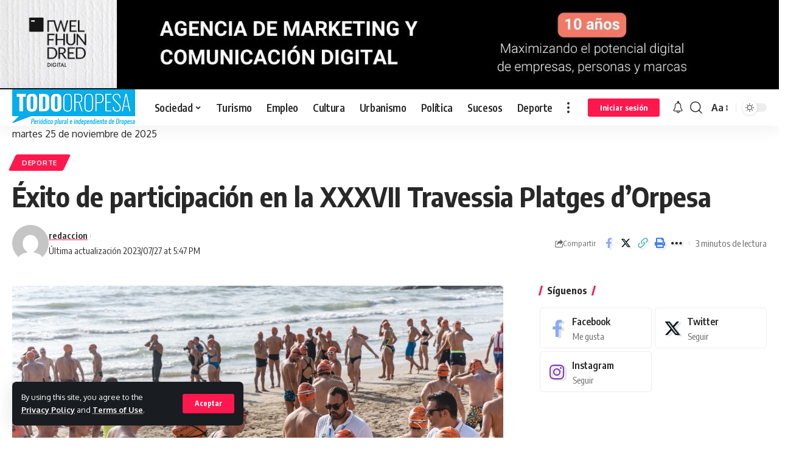

--- FILE ---
content_type: text/html; charset=utf-8
request_url: https://www.google.com/recaptcha/api2/aframe
body_size: 268
content:
<!DOCTYPE HTML><html><head><meta http-equiv="content-type" content="text/html; charset=UTF-8"></head><body><script nonce="zkE81YjP6CjnLnxPUwd7hQ">/** Anti-fraud and anti-abuse applications only. See google.com/recaptcha */ try{var clients={'sodar':'https://pagead2.googlesyndication.com/pagead/sodar?'};window.addEventListener("message",function(a){try{if(a.source===window.parent){var b=JSON.parse(a.data);var c=clients[b['id']];if(c){var d=document.createElement('img');d.src=c+b['params']+'&rc='+(localStorage.getItem("rc::a")?sessionStorage.getItem("rc::b"):"");window.document.body.appendChild(d);sessionStorage.setItem("rc::e",parseInt(sessionStorage.getItem("rc::e")||0)+1);localStorage.setItem("rc::h",'1764081167931');}}}catch(b){}});window.parent.postMessage("_grecaptcha_ready", "*");}catch(b){}</script></body></html>